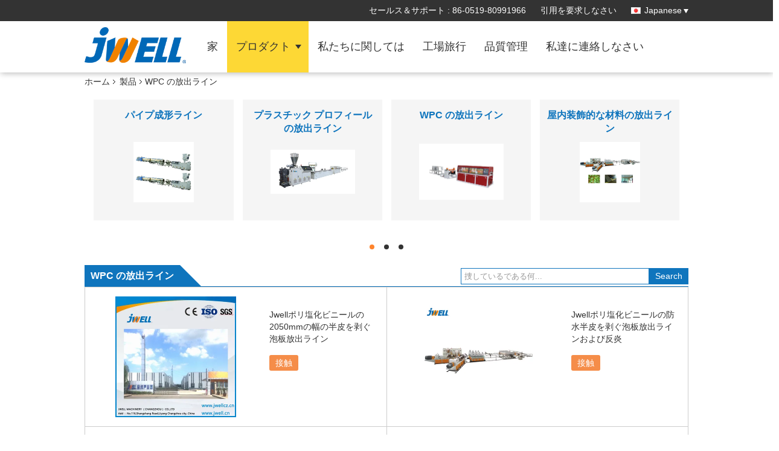

--- FILE ---
content_type: text/html
request_url: https://japanese.jwellextrusionmachinery.com/supplier-341984p7-wpc-extrusion-line
body_size: 17391
content:

<!DOCTYPE html>
<html>
<head>
	<meta charset="utf-8">
	<meta http-equiv="X-UA-Compatible" content="IE=edge">
	<meta name="viewport" content="width=device-width, initial-scale=1">
    <link rel="alternate" href="//m.japanese.jwellextrusionmachinery.com/supplier-341984p7-wpc-extrusion-line" media="only screen and (max-width: 640px)" />
<link hreflang="en" rel="alternate" href="http://www.jwellextrusionmachinery.com/supplier-341984p7-wpc-extrusion-line" />
<link hreflang="fr" rel="alternate" href="http://french.jwellextrusionmachinery.com/supplier-341984p7-wpc-extrusion-line" />
<link hreflang="de" rel="alternate" href="http://german.jwellextrusionmachinery.com/supplier-341984p7-wpc-extrusion-line" />
<link hreflang="it" rel="alternate" href="http://italian.jwellextrusionmachinery.com/supplier-341984p7-wpc-extrusion-line" />
<link hreflang="ru" rel="alternate" href="http://russian.jwellextrusionmachinery.com/supplier-341984p7-wpc-extrusion-line" />
<link hreflang="es" rel="alternate" href="http://spanish.jwellextrusionmachinery.com/supplier-341984p7-wpc-extrusion-line" />
<link hreflang="pt" rel="alternate" href="http://portuguese.jwellextrusionmachinery.com/supplier-341984p7-wpc-extrusion-line" />
<link hreflang="nl" rel="alternate" href="http://dutch.jwellextrusionmachinery.com/supplier-341984p7-wpc-extrusion-line" />
<link hreflang="el" rel="alternate" href="http://greek.jwellextrusionmachinery.com/supplier-341984p7-wpc-extrusion-line" />
<link hreflang="ko" rel="alternate" href="http://korean.jwellextrusionmachinery.com/supplier-341984p7-wpc-extrusion-line" />
<link hreflang="ar" rel="alternate" href="http://arabic.jwellextrusionmachinery.com/supplier-341984p7-wpc-extrusion-line" />
<link hreflang="hi" rel="alternate" href="http://hindi.jwellextrusionmachinery.com/supplier-341984p7-wpc-extrusion-line" />
<link hreflang="tr" rel="alternate" href="http://turkish.jwellextrusionmachinery.com/supplier-341984p7-wpc-extrusion-line" />
<link hreflang="id" rel="alternate" href="http://indonesian.jwellextrusionmachinery.com/supplier-341984p7-wpc-extrusion-line" />
<link hreflang="vi" rel="alternate" href="http://vietnamese.jwellextrusionmachinery.com/supplier-341984p7-wpc-extrusion-line" />
<link hreflang="th" rel="alternate" href="http://thai.jwellextrusionmachinery.com/supplier-341984p7-wpc-extrusion-line" />
<link hreflang="bn" rel="alternate" href="http://bengali.jwellextrusionmachinery.com/supplier-341984p7-wpc-extrusion-line" />
<link hreflang="fa" rel="alternate" href="http://persian.jwellextrusionmachinery.com/supplier-341984p7-wpc-extrusion-line" />
<link hreflang="pl" rel="alternate" href="http://polish.jwellextrusionmachinery.com/supplier-341984p7-wpc-extrusion-line" />
<script type="text/javascript">
/*<![CDATA[*/
var query_string = ["Products","Show",341984];
var customtplcolor = 99336;
/*]]>*/
</script>
<title>WPC の放出ライン 工場, 良質を買う WPC の放出ライン 製品 中国から</title>
    <meta name="keywords" content="中国 WPC の放出ライン, WPC の放出ライン 工場, 購入 WPC の放出ライン, 良い品質 WPC の放出ライン" />
    <meta name="description" content="低価格で購入 WPC の放出ライン から WPC の放出ライン 工場, 私達は良質を提供します WPC の放出ライン 中国から." />
			<link type='text/css' rel='stylesheet' href='/??/images/global.css,/photo/jwellextrusionmachinery/sitetpl/style/common.css?ver=1603166449' media='all'>
			  <script type='text/javascript' src='/??/js/jquery.js,/js/common_header.js'></script></head>
<body>
<script>
var originProductInfo = '';
var originProductInfo = {"showproduct":1,"pid":"12598505","name":"\u30c9\u30a2\u304a\u3088\u3073Windows\u30dd\u30ea\u5869\u5316\u30d3\u30cb\u30fc\u30eb\u306e\u306e\u305f\u3081\u306e\u30dd\u30ea\u5869\u5316\u30d3\u30cb\u30fc\u30ebWPC\u306e\u653e\u51fa\u30e9\u30a4\u30f3\u58c1\u30d1\u30cd\u30eb\u306e\u751f\u7523\u30e9\u30a4\u30f3","source_url":"\/sale-12598505-windows-wpc.html","picurl":"\/photo\/pd26534306-pvc_wpc_extrusion_line_for_door_and_windows_pvc_wall_panel_production_line.jpg","propertyDetail":[["\u6761\u4ef6","\u65b0\u3057\u3044"],["\u5fdc\u7528\u5206\u91ce","\u30d7\u30ed\u30d5\u30a1\u30a4\u30eb"],["\u51e6\u7406\u3055\u308c\u308b\u30d7\u30e9\u30b9\u30c1\u30c3\u30af","\u5869\u30d3"],["\u306d\u3058\u8a2d\u8a08","\u4e8c\u91cd\u306d\u3058"]],"company_name":null,"picurl_c":"\/photo\/pc26534306-pvc_wpc_extrusion_line_for_door_and_windows_pvc_wall_panel_production_line.jpg","price":"USD 50,000","username":"Quanquan Zhou","viewTime":"\u6700\u7d42\u30ed\u30b0\u30a4\u30f3 : 6 \u6642\u9593 42 \u5206\u524d \u524d","subject":"\u79c1\u304c\u8208\u5473\u3092\u6301\u3063\u3066\u304a\u30c9\u30a2\u304a\u3088\u3073Windows\u30dd\u30ea\u5869\u5316\u30d3\u30cb\u30fc\u30eb\u306e\u306e\u305f\u3081\u306e\u30dd\u30ea\u5869\u5316\u30d3\u30cb\u30fc\u30ebWPC\u306e\u653e\u51fa\u30e9\u30a4\u30f3\u58c1\u30d1\u30cd\u30eb\u306e\u751f\u7523\u30e9\u30a4\u30f3","countrycode":"GB"};
var save_url = "/contactsave.html";
var update_url = "/updateinquiry.html";
var productInfo = {};
var defaulProductInfo = {};
var myDate = new Date();
var curDate = myDate.getFullYear()+'-'+(parseInt(myDate.getMonth())+1)+'-'+myDate.getDate();
var message = '';
var default_pop = 1;
var leaveMessageDialog = document.getElementsByClassName('leave-message-dialog')[0]; // 获取弹层
var _$$ = function (dom) {
    return document.querySelectorAll(dom);
};
resInfo = originProductInfo;
defaulProductInfo.pid = resInfo['pid'];
defaulProductInfo.productName = resInfo['name'];
defaulProductInfo.productInfo = resInfo['propertyDetail'];
defaulProductInfo.productImg = resInfo['picurl_c'];
defaulProductInfo.subject = resInfo['subject'];
defaulProductInfo.productImgAlt = resInfo['name'];
var inquirypopup_tmp = 1;
var message = '親愛な、'+'\r\n'+"に興味があります"+' '+trim(resInfo['name'])+", タイプ、サイズ、MOQ、素材などの詳細を送っていただけませんか。"+'\r\n'+"ありがとう！"+'\r\n'+"お返事を待って。";
var message_1 = '親愛な、'+'\r\n'+"に興味があります"+' '+trim(resInfo['name'])+", タイプ、サイズ、MOQ、素材などの詳細を送っていただけませんか。"+'\r\n'+"ありがとう！"+'\r\n'+"お返事を待って。";
var message_2 = 'こんにちは、'+'\r\n'+"を探しています"+' '+trim(resInfo['name'])+", 価格、仕様、写真を送ってください。"+'\r\n'+"迅速な対応をお願いいたします。"+'\r\n'+"詳細については、お気軽にお問い合わせください。"+'\r\n'+"どうもありがとう。";
var message_3 = 'こんにちは、'+'\r\n'+trim(resInfo['name'])+' '+"私の期待に応えます。"+'\r\n'+"最安値とその他の製品情報を教えてください。"+'\r\n'+"私のメールで私に連絡してください。"+'\r\n'+"どうもありがとう。";

var message_4 = '親愛な、'+'\r\n'+"あなたのFOB価格はいくらですか"+' '+trim(resInfo['name'])+'?'+'\r\n'+"最も近いポート名はどれですか？"+'\r\n'+"できるだけ早く返信してください。詳細情報を共有することをお勧めします。"+'\r\n'+"よろしく！";
var message_5 = 'こんにちは、'+'\r\n'+"私はあなたにとても興味があります"+' '+trim(resInfo['name'])+'.'+'\r\n'+"商品詳細を送ってください。"+'\r\n'+"迅速な返信をお待ちしております。"+'\r\n'+"お気軽にメールでご連絡ください。"+'\r\n'+"よろしく！";

var message_6 = '親愛な、'+'\r\n'+"あなたの情報を教えてください"+' '+trim(resInfo['name'])+", タイプ、サイズ、素材、そしてもちろん最高の価格など。"+'\r\n'+"迅速な返信をお待ちしております。"+'\r\n'+"ありがとう!";
var message_7 = '親愛な、'+'\r\n'+"供給できますか"+' '+trim(resInfo['name'])+" わたしたちのため？"+'\r\n'+"まず、価格表といくつかの製品の詳細が必要です。"+'\r\n'+"早急にご返信をお待ちしております。"+'\r\n'+"どうもありがとうございました。";
var message_8 = 'こんにちは、'+'\r\n'+"を探しています"+' '+trim(resInfo['name'])+", より詳細な製品情報を教えてください。"+'\r\n'+"私はあなたの返事を楽しみにしています。"+'\r\n'+"ありがとう!";
var message_9 = 'こんにちは、'+'\r\n'+"きみの"+' '+trim(resInfo['name'])+" 私の要件を非常によく満たしています。"+'\r\n'+"価格、仕様を送ってください、同様のモデルでOKです。"+'\r\n'+"お気軽にご相談ください。"+'\r\n'+"ありがとう！";
var message_10 = '親愛な、'+'\r\n'+"の詳細と見積もりについてもっと知りたい"+' '+trim(resInfo['name'])+'.'+'\r\n'+"自由に連絡してください。"+'\r\n'+"よろしく！";

var r = getRandom(1,10);

defaulProductInfo.message = eval("message_"+r);

var mytAjax = {

    post: function(url, data, fn) {
        var xhr = new XMLHttpRequest();
        xhr.open("POST", url, true);
        xhr.setRequestHeader("Content-Type", "application/x-www-form-urlencoded;charset=UTF-8");
        xhr.setRequestHeader("X-Requested-With", "XMLHttpRequest");
        xhr.setRequestHeader('Content-Type','text/plain;charset=UTF-8');
        xhr.onreadystatechange = function() {
            if(xhr.readyState == 4 && (xhr.status == 200 || xhr.status == 304)) {
                fn.call(this, xhr.responseText);
            }
        };
        xhr.send(data);
    },

    postform: function(url, data, fn) {
        var xhr = new XMLHttpRequest();
        xhr.open("POST", url, true);
        xhr.setRequestHeader("X-Requested-With", "XMLHttpRequest");
        xhr.onreadystatechange = function() {
            if(xhr.readyState == 4 && (xhr.status == 200 || xhr.status == 304)) {
                fn.call(this, xhr.responseText);
            }
        };
        xhr.send(data);
    }
};
window.onload = function(){
    leaveMessageDialog = document.getElementsByClassName('leave-message-dialog')[0];
    if (window.localStorage.recordDialogStatus=='undefined' || (window.localStorage.recordDialogStatus!='undefined' && window.localStorage.recordDialogStatus != curDate)) {
        setTimeout(function(){
            if(parseInt(inquirypopup_tmp%10) == 1){
                creatDialog(defaulProductInfo, 1);
            }
        }, 6000);
    }
};
function trim(str)
{
    str = str.replace(/(^\s*)/g,"");
    return str.replace(/(\s*$)/g,"");
};
function getRandom(m,n){
    var num = Math.floor(Math.random()*(m - n) + n);
    return num;
};
function strBtn(param) {

    var starattextarea = document.getElementById("textareamessage").value.length;
    var email = document.getElementById("startEmail").value;

    var default_tip = document.querySelectorAll(".watermark_container").length;
    if (20 < starattextarea && starattextarea < 3000) {
        if(default_tip>0){
            document.getElementById("textareamessage1").parentNode.parentNode.nextElementSibling.style.display = "none";
        }else{
            document.getElementById("textareamessage1").parentNode.nextElementSibling.style.display = "none";
        }

    } else {
        if(default_tip>0){
            document.getElementById("textareamessage1").parentNode.parentNode.nextElementSibling.style.display = "block";
        }else{
            document.getElementById("textareamessage1").parentNode.nextElementSibling.style.display = "block";
        }

        return;
    }

    var re = /^([a-zA-Z0-9_-])+@([a-zA-Z0-9_-])+\.([a-zA-Z0-9_-])+/i;/*邮箱不区分大小写*/
    if (!re.test(email)) {
        document.getElementById("startEmail").nextElementSibling.style.display = "block";
        return;
    } else {
        document.getElementById("startEmail").nextElementSibling.style.display = "none";
    }

    var subject = document.getElementById("pop_subject").value;
    var pid = document.getElementById("pop_pid").value;
    var message = document.getElementById("textareamessage").value;
    var sender_email = document.getElementById("startEmail").value;
    var tel = '';
    if (document.getElementById("tel0") != undefined && document.getElementById("tel0") != '')
        tel = document.getElementById("tel0").value;
    var form_serialize = '&tel='+tel;

    form_serialize = form_serialize.replace(/\+/g, "%2B");
    mytAjax.post(save_url,"pid="+pid+"&subject="+subject+"&email="+sender_email+"&message="+(message)+form_serialize,function(res){
        var mes = JSON.parse(res);
        if(mes.status == 200){
            var iid = mes.iid;
            document.getElementById("pop_iid").value = iid;
            document.getElementById("pop_uuid").value = mes.uuid;

            if(typeof gtag_report_conversion === "function"){
                gtag_report_conversion();//执行统计js代码
            }
            if(typeof fbq === "function"){
                fbq('track','Purchase');//执行统计js代码
            }
        }
    });
    for (var index = 0; index < document.querySelectorAll(".dialog-content-pql").length; index++) {
        document.querySelectorAll(".dialog-content-pql")[index].style.display = "none";
    };
    $('#idphonepql').val(tel);
    document.getElementById("dialog-content-pql-id").style.display = "block";
    ;
};
function twoBtnOk(param) {

    var selectgender = document.getElementById("Mr").innerHTML;
    var iid = document.getElementById("pop_iid").value;
    var sendername = document.getElementById("idnamepql").value;
    var senderphone = document.getElementById("idphonepql").value;
    var sendercname = document.getElementById("idcompanypql").value;
    var uuid = document.getElementById("pop_uuid").value;
    var gender = 2;
    if(selectgender == 'Mr.') gender = 0;
    if(selectgender == 'Mrs.') gender = 1;
    var pid = document.getElementById("pop_pid").value;
    var form_serialize = '';

        form_serialize = form_serialize.replace(/\+/g, "%2B");

    mytAjax.post(update_url,"iid="+iid+"&gender="+gender+"&uuid="+uuid+"&name="+(sendername)+"&tel="+(senderphone)+"&company="+(sendercname)+form_serialize,function(res){});

    for (var index = 0; index < document.querySelectorAll(".dialog-content-pql").length; index++) {
        document.querySelectorAll(".dialog-content-pql")[index].style.display = "none";
    };
    document.getElementById("dialog-content-pql-ok").style.display = "block";

};
function toCheckMust(name) {
    $('#'+name+'error').hide();
}
function handClidk(param) {
    var starattextarea = document.getElementById("textareamessage1").value.length;
    var email = document.getElementById("startEmail1").value;
    var default_tip = document.querySelectorAll(".watermark_container").length;
    if (20 < starattextarea && starattextarea < 3000) {
        if(default_tip>0){
            document.getElementById("textareamessage1").parentNode.parentNode.nextElementSibling.style.display = "none";
        }else{
            document.getElementById("textareamessage1").parentNode.nextElementSibling.style.display = "none";
        }

    } else {
        if(default_tip>0){
            document.getElementById("textareamessage1").parentNode.parentNode.nextElementSibling.style.display = "block";
        }else{
            document.getElementById("textareamessage1").parentNode.nextElementSibling.style.display = "block";
        }

        return;
    }

    var re = /^([a-zA-Z0-9_-])+@([a-zA-Z0-9_-])+\.([a-zA-Z0-9_-])+/i;
    if (!re.test(email)) {
        document.getElementById("startEmail1").nextElementSibling.style.display = "block";
        return;
    } else {
        document.getElementById("startEmail1").nextElementSibling.style.display = "none";
    }

    var subject = document.getElementById("pop_subject").value;
    var pid = document.getElementById("pop_pid").value;
    var message = document.getElementById("textareamessage1").value;
    var sender_email = document.getElementById("startEmail1").value;
    var form_serialize = tel = '';
    if (document.getElementById("tel1") != undefined && document.getElementById("tel1") != '')
        tel = document.getElementById("tel1").value;
        mytAjax.post(save_url,"email="+sender_email+"&tel="+tel+"&pid="+pid+"&message="+message+"&subject="+subject+form_serialize,function(res){

        var mes = JSON.parse(res);
        if(mes.status == 200){
            var iid = mes.iid;
            document.getElementById("pop_iid").value = iid;
            document.getElementById("pop_uuid").value = mes.uuid;
            if(typeof gtag_report_conversion === "function"){
                gtag_report_conversion();//执行统计js代码
            }
        }

    });
    for (var index = 0; index < document.querySelectorAll(".dialog-content-pql").length; index++) {
        document.querySelectorAll(".dialog-content-pql")[index].style.display = "none";
    };
    $('#idphonepql').val(tel);
    document.getElementById("dialog-content-pql-id").style.display = "block";

};
window.addEventListener('load', function () {
    $('.checkbox-wrap label').each(function(){
        if($(this).find('input').prop('checked')){
            $(this).addClass('on')
        }else {
            $(this).removeClass('on')
        }
    })
    $(document).on('click', '.checkbox-wrap label' , function(ev){
        if (ev.target.tagName.toUpperCase() != 'INPUT') {
            $(this).toggleClass('on')
        }
    })
})
function handDialog(pdata) {
    data = JSON.parse(pdata);
    productInfo.productName = data.productName;
    productInfo.productInfo = data.productInfo;
    productInfo.productImg = data.productImg;
    productInfo.subject = data.subject;

    var message = '親愛な、'+'\r\n'+"に興味があります"+' '+trim(data.productName)+", タイプ、サイズ、数量、素材などの詳細を送っていただけませんか。"+'\r\n'+"ありがとう！"+'\r\n'+"お返事を待って。";

    var message = '親愛な、'+'\r\n'+"に興味があります"+' '+trim(data.productName)+", タイプ、サイズ、MOQ、素材などの詳細を送っていただけませんか。"+'\r\n'+"ありがとう！"+'\r\n'+"お返事を待って。";
    var message_1 = '親愛な、'+'\r\n'+"に興味があります"+' '+trim(data.productName)+", タイプ、サイズ、MOQ、素材などの詳細を送っていただけませんか。"+'\r\n'+"ありがとう！"+'\r\n'+"お返事を待って。";
    var message_2 = 'こんにちは、'+'\r\n'+"を探しています"+' '+trim(data.productName)+", 価格、仕様、写真を送ってください。"+'\r\n'+"迅速な対応をお願いいたします。"+'\r\n'+"詳細については、お気軽にお問い合わせください。"+'\r\n'+"どうもありがとう。";
    var message_3 = 'こんにちは、'+'\r\n'+trim(data.productName)+' '+"私の期待に応えます。"+'\r\n'+"最安値とその他の製品情報を教えてください。"+'\r\n'+"私のメールで私に連絡してください。"+'\r\n'+"どうもありがとう。";

    var message_4 = '親愛な、'+'\r\n'+"あなたのFOB価格はいくらですか"+' '+trim(data.productName)+'?'+'\r\n'+"最も近いポート名はどれですか？"+'\r\n'+"できるだけ早く返信してください。詳細情報を共有することをお勧めします。"+'\r\n'+"よろしく！";
    var message_5 = 'こんにちは、'+'\r\n'+"私はあなたにとても興味があります"+' '+trim(data.productName)+'.'+'\r\n'+"商品詳細を送ってください。"+'\r\n'+"迅速な返信をお待ちしております。"+'\r\n'+"お気軽にメールでご連絡ください。"+'\r\n'+"よろしく！";

    var message_6 = '親愛な、'+'\r\n'+"あなたの情報を教えてください"+' '+trim(data.productName)+", タイプ、サイズ、素材、そしてもちろん最高の価格など。"+'\r\n'+"迅速な返信をお待ちしております。"+'\r\n'+"ありがとう!";
    var message_7 = '親愛な、'+'\r\n'+"供給できますか"+' '+trim(data.productName)+" わたしたちのため？"+'\r\n'+"まず、価格表といくつかの製品の詳細が必要です。"+'\r\n'+"早急にご返信をお待ちしております。"+'\r\n'+"どうもありがとうございました。";
    var message_8 = 'こんにちは、'+'\r\n'+"を探しています"+' '+trim(data.productName)+", より詳細な製品情報を教えてください。"+'\r\n'+"私はあなたの返事を楽しみにしています。"+'\r\n'+"ありがとう!";
    var message_9 = 'こんにちは、'+'\r\n'+"きみの"+' '+trim(data.productName)+" 私の要件を非常によく満たしています。"+'\r\n'+"価格、仕様を送ってください、同様のモデルでOKです。"+'\r\n'+"お気軽にご相談ください。"+'\r\n'+"ありがとう！";
    var message_10 = '親愛な、'+'\r\n'+"の詳細と見積もりについてもっと知りたい"+' '+trim(data.productName)+'.'+'\r\n'+"自由に連絡してください。"+'\r\n'+"よろしく！";

    var r = getRandom(1,10);

    productInfo.message = eval("message_"+r);
    if(parseInt(inquirypopup_tmp/10) == 1){
        productInfo.message = "";
    }
    productInfo.pid = data.pid;
    creatDialog(productInfo, 2);
};

function closepql(param) {

    leaveMessageDialog.style.display = 'none';
};

function closepql2(param) {

    for (var index = 0; index < document.querySelectorAll(".dialog-content-pql").length; index++) {
        document.querySelectorAll(".dialog-content-pql")[index].style.display = "none";
    };
    document.getElementById("dialog-content-pql-ok").style.display = "block";
};

function initProduct(productInfo,type){

    productInfo.productName = unescape(productInfo.productName);
    productInfo.message = unescape(productInfo.message);

    leaveMessageDialog = document.getElementsByClassName('leave-message-dialog')[0];
    leaveMessageDialog.style.display = "block";
    if(type == 3){
        var popinquiryemail = document.getElementById("popinquiryemail").value;
        _$$("#startEmail1")[0].value = popinquiryemail;
    }else{
        _$$("#startEmail1")[0].value = "";
    }
    _$$("#startEmail")[0].value = "";
    _$$("#idnamepql")[0].value = "";
    _$$("#idphonepql")[0].value = "";
    _$$("#idcompanypql")[0].value = "";

    _$$("#pop_pid")[0].value = productInfo.pid;
    _$$("#pop_subject")[0].value = productInfo.subject;
    
    if(parseInt(inquirypopup_tmp/10) == 1){
        productInfo.message = "";
    }

    _$$("#textareamessage1")[0].value = productInfo.message;
    _$$("#textareamessage")[0].value = productInfo.message;

    _$$("#dialog-content-pql-id .titlep")[0].innerHTML = productInfo.productName;
    _$$("#dialog-content-pql-id img")[0].setAttribute("src", productInfo.productImg);
    _$$("#dialog-content-pql-id img")[0].setAttribute("alt", productInfo.productImgAlt);

    _$$("#dialog-content-pql-id-hand img")[0].setAttribute("src", productInfo.productImg);
    _$$("#dialog-content-pql-id-hand img")[0].setAttribute("alt", productInfo.productImgAlt);
    _$$("#dialog-content-pql-id-hand .titlep")[0].innerHTML = productInfo.productName;

    if (productInfo.productInfo.length > 0) {
        var ul2, ul;
        ul = document.createElement("ul");
        for (var index = 0; index < productInfo.productInfo.length; index++) {
            var el = productInfo.productInfo[index];
            var li = document.createElement("li");
            var span1 = document.createElement("span");
            span1.innerHTML = el[0] + ":";
            var span2 = document.createElement("span");
            span2.innerHTML = el[1];
            li.appendChild(span1);
            li.appendChild(span2);
            ul.appendChild(li);

        }
        ul2 = ul.cloneNode(true);
        if (type === 1) {
            _$$("#dialog-content-pql-id .left")[0].replaceChild(ul, _$$("#dialog-content-pql-id .left ul")[0]);
        } else {
            _$$("#dialog-content-pql-id-hand .left")[0].replaceChild(ul2, _$$("#dialog-content-pql-id-hand .left ul")[0]);
            _$$("#dialog-content-pql-id .left")[0].replaceChild(ul, _$$("#dialog-content-pql-id .left ul")[0]);
        }
    };
    for (var index = 0; index < _$$("#dialog-content-pql-id .right ul li").length; index++) {
        _$$("#dialog-content-pql-id .right ul li")[index].addEventListener("click", function (params) {
            _$$("#dialog-content-pql-id .right #Mr")[0].innerHTML = this.innerHTML
        }, false)

    };

};
function closeInquiryCreateDialog() {
    document.getElementById("xuanpan_dialog_box_pql").style.display = "none";
};
function showInquiryCreateDialog() {
    document.getElementById("xuanpan_dialog_box_pql").style.display = "block";
};
function submitPopInquiry(){
    var message = document.getElementById("inquiry_message").value;
    var email = document.getElementById("inquiry_email").value;
    var subject = defaulProductInfo.subject;
    var pid = defaulProductInfo.pid;
    if (email === undefined) {
        showInquiryCreateDialog();
        document.getElementById("inquiry_email").style.border = "1px solid red";
        return false;
    };
    if (message === undefined) {
        showInquiryCreateDialog();
        document.getElementById("inquiry_message").style.border = "1px solid red";
        return false;
    };
    if (email.search(/^\w+((-\w+)|(\.\w+))*\@[A-Za-z0-9]+((\.|-)[A-Za-z0-9]+)*\.[A-Za-z0-9]+$/) == -1) {
        document.getElementById("inquiry_email").style.border= "1px solid red";
        showInquiryCreateDialog();
        return false;
    } else {
        document.getElementById("inquiry_email").style.border= "";
    };
    if (message.length < 20 || message.length >3000) {
        showInquiryCreateDialog();
        document.getElementById("inquiry_message").style.border = "1px solid red";
        return false;
    } else {
        document.getElementById("inquiry_message").style.border = "";
    };
    var tel = '';
    if (document.getElementById("tel") != undefined && document.getElementById("tel") != '')
        tel = document.getElementById("tel").value;

    mytAjax.post(save_url,"pid="+pid+"&subject="+subject+"&email="+email+"&message="+(message)+'&tel='+tel,function(res){
        var mes = JSON.parse(res);
        if(mes.status == 200){
            var iid = mes.iid;
            document.getElementById("pop_iid").value = iid;
            document.getElementById("pop_uuid").value = mes.uuid;

        }
    });
    initProduct(defaulProductInfo);
    for (var index = 0; index < document.querySelectorAll(".dialog-content-pql").length; index++) {
        document.querySelectorAll(".dialog-content-pql")[index].style.display = "none";
    };
    $('#idphonepql').val(tel);
    document.getElementById("dialog-content-pql-id").style.display = "block";

};

//带附件上传
function submitPopInquiryfile(email_id,message_id,check_sort,name_id,phone_id,company_id,attachments){

    if(typeof(check_sort) == 'undefined'){
        check_sort = 0;
    }
    var message = document.getElementById(message_id).value;
    var email = document.getElementById(email_id).value;
    var attachments = document.getElementById(attachments).value;
    if(typeof(name_id) !== 'undefined' && name_id != ""){
        var name  = document.getElementById(name_id).value;
    }
    if(typeof(phone_id) !== 'undefined' && phone_id != ""){
        var phone = document.getElementById(phone_id).value;
    }
    if(typeof(company_id) !== 'undefined' && company_id != ""){
        var company = document.getElementById(company_id).value;
    }
    var subject = defaulProductInfo.subject;
    var pid = defaulProductInfo.pid;

    if(check_sort == 0){
        if (email === undefined) {
            showInquiryCreateDialog();
            document.getElementById(email_id).style.border = "1px solid red";
            return false;
        };
        if (message === undefined) {
            showInquiryCreateDialog();
            document.getElementById(message_id).style.border = "1px solid red";
            return false;
        };

        if (email.search(/^\w+((-\w+)|(\.\w+))*\@[A-Za-z0-9]+((\.|-)[A-Za-z0-9]+)*\.[A-Za-z0-9]+$/) == -1) {
            document.getElementById(email_id).style.border= "1px solid red";
            showInquiryCreateDialog();
            return false;
        } else {
            document.getElementById(email_id).style.border= "";
        };
        if (message.length < 20 || message.length >3000) {
            showInquiryCreateDialog();
            document.getElementById(message_id).style.border = "1px solid red";
            return false;
        } else {
            document.getElementById(message_id).style.border = "";
        };
    }else{

        if (message === undefined) {
            showInquiryCreateDialog();
            document.getElementById(message_id).style.border = "1px solid red";
            return false;
        };

        if (email === undefined) {
            showInquiryCreateDialog();
            document.getElementById(email_id).style.border = "1px solid red";
            return false;
        };

        if (message.length < 20 || message.length >3000) {
            showInquiryCreateDialog();
            document.getElementById(message_id).style.border = "1px solid red";
            return false;
        } else {
            document.getElementById(message_id).style.border = "";
        };

        if (email.search(/^\w+((-\w+)|(\.\w+))*\@[A-Za-z0-9]+((\.|-)[A-Za-z0-9]+)*\.[A-Za-z0-9]+$/) == -1) {
            document.getElementById(email_id).style.border= "1px solid red";
            showInquiryCreateDialog();
            return false;
        } else {
            document.getElementById(email_id).style.border= "";
        };

    };

    mytAjax.post(save_url,"pid="+pid+"&subject="+subject+"&email="+email+"&message="+message+"&company="+company+"&attachments="+attachments,function(res){
        var mes = JSON.parse(res);
        if(mes.status == 200){
            var iid = mes.iid;
            document.getElementById("pop_iid").value = iid;
            document.getElementById("pop_uuid").value = mes.uuid;

            if(typeof gtag_report_conversion === "function"){
                gtag_report_conversion();//执行统计js代码
            }
            if(typeof fbq === "function"){
                fbq('track','Purchase');//执行统计js代码
            }
        }
    });
    initProduct(defaulProductInfo);

    if(name !== undefined && name != ""){
        _$$("#idnamepql")[0].value = name;
    }

    if(phone !== undefined && phone != ""){
        _$$("#idphonepql")[0].value = phone;
    }

    if(company !== undefined && company != ""){
        _$$("#idcompanypql")[0].value = company;
    }

    for (var index = 0; index < document.querySelectorAll(".dialog-content-pql").length; index++) {
        document.querySelectorAll(".dialog-content-pql")[index].style.display = "none";
    };
    document.getElementById("dialog-content-pql-id").style.display = "block";

};
function submitPopInquiryByParam(email_id,message_id,check_sort,name_id,phone_id,company_id){

    if(typeof(check_sort) == 'undefined'){
        check_sort = 0;
    }

    var senderphone = '';
    var message = document.getElementById(message_id).value;
    var email = document.getElementById(email_id).value;
    if(typeof(name_id) !== 'undefined' && name_id != ""){
        var name  = document.getElementById(name_id).value;
    }
    if(typeof(phone_id) !== 'undefined' && phone_id != ""){
        var phone = document.getElementById(phone_id).value;
        senderphone = phone;
    }
    if(typeof(company_id) !== 'undefined' && company_id != ""){
        var company = document.getElementById(company_id).value;
    }
    var subject = defaulProductInfo.subject;
    var pid = defaulProductInfo.pid;

    if(check_sort == 0){
        if (email === undefined) {
            showInquiryCreateDialog();
            document.getElementById(email_id).style.border = "1px solid red";
            return false;
        };
        if (message === undefined) {
            showInquiryCreateDialog();
            document.getElementById(message_id).style.border = "1px solid red";
            return false;
        };

        if (email.search(/^\w+((-\w+)|(\.\w+))*\@[A-Za-z0-9]+((\.|-)[A-Za-z0-9]+)*\.[A-Za-z0-9]+$/) == -1) {
            document.getElementById(email_id).style.border= "1px solid red";
            showInquiryCreateDialog();
            return false;
        } else {
            document.getElementById(email_id).style.border= "";
        };
        if (message.length < 20 || message.length >3000) {
            showInquiryCreateDialog();
            document.getElementById(message_id).style.border = "1px solid red";
            return false;
        } else {
            document.getElementById(message_id).style.border = "";
        };
    }else{

        if (message === undefined) {
            showInquiryCreateDialog();
            document.getElementById(message_id).style.border = "1px solid red";
            return false;
        };

        if (email === undefined) {
            showInquiryCreateDialog();
            document.getElementById(email_id).style.border = "1px solid red";
            return false;
        };

        if (message.length < 20 || message.length >3000) {
            showInquiryCreateDialog();
            document.getElementById(message_id).style.border = "1px solid red";
            return false;
        } else {
            document.getElementById(message_id).style.border = "";
        };

        if (email.search(/^\w+((-\w+)|(\.\w+))*\@[A-Za-z0-9]+((\.|-)[A-Za-z0-9]+)*\.[A-Za-z0-9]+$/) == -1) {
            document.getElementById(email_id).style.border= "1px solid red";
            showInquiryCreateDialog();
            return false;
        } else {
            document.getElementById(email_id).style.border= "";
        };

    };

    var productsku = "";
    if($("#product_sku").length > 0){
        productsku = $("#product_sku").html();
    }

    mytAjax.post(save_url,"tel="+senderphone+"&pid="+pid+"&subject="+subject+"&email="+email+"&message="+message+"&messagesku="+encodeURI(productsku),function(res){
        var mes = JSON.parse(res);
        if(mes.status == 200){
            var iid = mes.iid;
            document.getElementById("pop_iid").value = iid;
            document.getElementById("pop_uuid").value = mes.uuid;

            if(typeof gtag_report_conversion === "function"){
                gtag_report_conversion();//执行统计js代码
            }
            if(typeof fbq === "function"){
                fbq('track','Purchase');//执行统计js代码
            }
        }
    });
    initProduct(defaulProductInfo);

    if(name !== undefined && name != ""){
        _$$("#idnamepql")[0].value = name;
    }

    if(phone !== undefined && phone != ""){
        _$$("#idphonepql")[0].value = phone;
    }

    if(company !== undefined && company != ""){
        _$$("#idcompanypql")[0].value = company;
    }

    for (var index = 0; index < document.querySelectorAll(".dialog-content-pql").length; index++) {
        document.querySelectorAll(".dialog-content-pql")[index].style.display = "none";

    };
    document.getElementById("dialog-content-pql-id").style.display = "block";

};
function creatDialog(productInfo, type) {

    if(type == 1){
        if(default_pop != 1){
            return false;
        }
        window.localStorage.recordDialogStatus = curDate;
    }else{
        default_pop = 0;
    }
    initProduct(productInfo, type);
    if (type === 1) {
        // 自动弹出
        for (var index = 0; index < document.querySelectorAll(".dialog-content-pql").length; index++) {

            document.querySelectorAll(".dialog-content-pql")[index].style.display = "none";
        };
        document.getElementById("dialog-content-pql").style.display = "block";
    } else {
        // 手动弹出
        for (var index = 0; index < document.querySelectorAll(".dialog-content-pql").length; index++) {
            document.querySelectorAll(".dialog-content-pql")[index].style.display = "none";
        };
        document.getElementById("dialog-content-pql-id-hand").style.display = "block";
    }
}

//带邮箱信息打开询盘框 emailtype=1表示带入邮箱
function openDialog(emailtype){
    var type = 2;//不带入邮箱，手动弹出
    if(emailtype == 1){
        var popinquiryemail = document.getElementById("popinquiryemail").value;
        var re = /^([a-zA-Z0-9_-])+@([a-zA-Z0-9_-])+\.([a-zA-Z0-9_-])+/i;
        if (!re.test(popinquiryemail)) {
            //前端提示样式;
            showInquiryCreateDialog();
            document.getElementById("popinquiryemail").style.border = "1px solid red";
            return false;
        } else {
            //前端提示样式;
        }
        var type = 3;
    }
    creatDialog(defaulProductInfo,type);
}

//上传附件
function inquiryUploadFile(){
    var fileObj = document.querySelector("#fileId").files[0];
    //构建表单数据
    var formData = new FormData();
    var filesize = fileObj.size;
    if(filesize > 10485760 || filesize == 0) {
        document.getElementById("filetips").style.display = "block";
        return false;
    }else {
        document.getElementById("filetips").style.display = "none";
    }
    formData.append('popinquiryfile', fileObj);
    document.getElementById("quotefileform").reset();
    var save_url = "/inquiryuploadfile.html";
    mytAjax.postform(save_url,formData,function(res){
        var mes = JSON.parse(res);
        if(mes.status == 200){
            document.getElementById("uploader-file-info").innerHTML = document.getElementById("uploader-file-info").innerHTML + "<span class=op>"+mes.attfile.name+"<a class=delatt id=att"+mes.attfile.id+" onclick=delatt("+mes.attfile.id+");>Delete</a></span>";
            var nowattachs = document.getElementById("attachments").value;
            if( nowattachs !== ""){
                var attachs = JSON.parse(nowattachs);
                attachs[mes.attfile.id] = mes.attfile;
            }else{
                var attachs = {};
                attachs[mes.attfile.id] = mes.attfile;
            }
            document.getElementById("attachments").value = JSON.stringify(attachs);
        }
    });
}
//附件删除
function delatt(attid)
{
    var nowattachs = document.getElementById("attachments").value;
    if( nowattachs !== ""){
        var attachs = JSON.parse(nowattachs);
        if(attachs[attid] == ""){
            return false;
        }
        var formData = new FormData();
        var delfile = attachs[attid]['filename'];
        var save_url = "/inquirydelfile.html";
        if(delfile != "") {
            formData.append('delfile', delfile);
            mytAjax.postform(save_url, formData, function (res) {
                if(res !== "") {
                    var mes = JSON.parse(res);
                    if (mes.status == 200) {
                        delete attachs[attid];
                        document.getElementById("attachments").value = JSON.stringify(attachs);
                        var s = document.getElementById("att"+attid);
                        s.parentNode.remove();
                    }
                }
            });
        }
    }else{
        return false;
    }
}

</script>
<div class="leave-message-dialog" style="display: none">
<style>
    .leave-message-dialog .close:before, .leave-message-dialog .close:after{
        content:initial;
    }
</style>
<div class="dialog-content-pql" id="dialog-content-pql" style="display: none">
    <span class="close" onclick="closepql()"><svg t="1648434466530" class="icon" viewBox="0 0 1024 1024" version="1.1" xmlns="http://www.w3.org/2000/svg" p-id="2198" width="16" height="16"><path d="M576 512l277.333333 277.333333-64 64-277.333333-277.333333L234.666667 853.333333 170.666667 789.333333l277.333333-277.333333L170.666667 234.666667 234.666667 170.666667l277.333333 277.333333L789.333333 170.666667 853.333333 234.666667 576 512z" fill="#444444" p-id="2199"></path></svg></span>
    <div class="title">
        <p class="firstp-pql">メッセージ</p>
        <p class="lastp-pql">折り返しご連絡いたします！</p>
    </div>
    <div class="form">
        <div class="textarea">
            <textarea style='font-family: robot;'  name="" id="textareamessage" cols="30" rows="10" style="margin-bottom:14px;width:100%"
                placeholder=""></textarea>
        </div>
        <p class="error-pql"> <span class="icon-pql"><img src="/images/error.png" alt="Jwell Machinery (Changzhou) Co.,ltd."></span> メッセージは20〜3,000文字にする必要があります。</p>
        <input id="startEmail" type="text" placeholder="あなたの電子メールに入って下さい" onkeydown="if(event.keyCode === 13){ strBtn();}">
        <p class="error-pql"><span class="icon-pql"><img src="/images/error.png" alt="Jwell Machinery (Changzhou) Co.,ltd."></span> メールを確認してください！ </p>
                <div class="operations">
            <div class='btn' id="submitStart" type="submit" onclick="strBtn()">送信</div>
        </div>
            </div>
</div>
<div class="dialog-content-pql dialog-content-pql-id" id="dialog-content-pql-id" style="display:none">
        <span class="close" onclick="closepql2()"><svg t="1648434466530" class="icon" viewBox="0 0 1024 1024" version="1.1" xmlns="http://www.w3.org/2000/svg" p-id="2198" width="16" height="16"><path d="M576 512l277.333333 277.333333-64 64-277.333333-277.333333L234.666667 853.333333 170.666667 789.333333l277.333333-277.333333L170.666667 234.666667 234.666667 170.666667l277.333333 277.333333L789.333333 170.666667 853.333333 234.666667 576 512z" fill="#444444" p-id="2199"></path></svg></span>
    <div class="left">
        <div class="img"><img></div>
        <p class="titlep"></p>
        <ul> </ul>
    </div>
    <div class="right">
                <p class="title">より多くの情報はより良いコミュニケーションを促進します。</p>
                <div style="position: relative;">
            <div class="mr"> <span id="Mr">氏</span>
                <ul>
                    <li>氏</li>
                    <li>ミセス</li>
                </ul>
            </div>
            <input style="text-indent: 80px;" type="text" id="idnamepql" placeholder="名前を入力してください">
        </div>
        <input type="text"  id="idphonepql"  placeholder="電話番号">
        <input type="text" id="idcompanypql"  placeholder="会社" onkeydown="if(event.keyCode === 13){ twoBtnOk();}">
                <div class="btn form_new" id="twoBtnOk" onclick="twoBtnOk()">OK</div>
    </div>
</div>

<div class="dialog-content-pql dialog-content-pql-ok" id="dialog-content-pql-ok" style="display:none">
        <span class="close" onclick="closepql()"><svg t="1648434466530" class="icon" viewBox="0 0 1024 1024" version="1.1" xmlns="http://www.w3.org/2000/svg" p-id="2198" width="16" height="16"><path d="M576 512l277.333333 277.333333-64 64-277.333333-277.333333L234.666667 853.333333 170.666667 789.333333l277.333333-277.333333L170.666667 234.666667 234.666667 170.666667l277.333333 277.333333L789.333333 170.666667 853.333333 234.666667 576 512z" fill="#444444" p-id="2199"></path></svg></span>
    <div class="duihaook"></div>
        <p class="title">正常に送信されました！</p>
        <p class="p1" style="text-align: center; font-size: 18px; margin-top: 14px;">折り返しご連絡いたします！</p>
    <div class="btn" onclick="closepql()" id="endOk" style="margin: 0 auto;margin-top: 50px;">OK</div>
</div>
<div class="dialog-content-pql dialog-content-pql-id dialog-content-pql-id-hand" id="dialog-content-pql-id-hand"
    style="display:none">
     <input type="hidden" name="pop_pid" id="pop_pid" value="0">
     <input type="hidden" name="pop_subject" id="pop_subject" value="">
     <input type="hidden" name="pop_iid" id="pop_iid" value="0">
     <input type="hidden" name="pop_uuid" id="pop_uuid" value="0">
        <span class="close" onclick="closepql()"><svg t="1648434466530" class="icon" viewBox="0 0 1024 1024" version="1.1" xmlns="http://www.w3.org/2000/svg" p-id="2198" width="16" height="16"><path d="M576 512l277.333333 277.333333-64 64-277.333333-277.333333L234.666667 853.333333 170.666667 789.333333l277.333333-277.333333L170.666667 234.666667 234.666667 170.666667l277.333333 277.333333L789.333333 170.666667 853.333333 234.666667 576 512z" fill="#444444" p-id="2199"></path></svg></span>
    <div class="left">
        <div class="img"><img></div>
        <p class="titlep"></p>
        <ul> </ul>
    </div>
    <div class="right" style="float:right">
                <div class="title">
            <p class="firstp-pql">メッセージ</p>
            <p class="lastp-pql">折り返しご連絡いたします！</p>
        </div>
                <div class="form">
            <div class="textarea">
                <textarea style='font-family: robot;' name="message" id="textareamessage1" cols="30" rows="10"
                    placeholder=""></textarea>
            </div>
            <p class="error-pql"> <span class="icon-pql"><img src="/images/error.png" alt="Jwell Machinery (Changzhou) Co.,ltd."></span> メッセージは20〜3,000文字にする必要があります。</p>
            <input id="startEmail1" name="email" data-type="1" type="text" placeholder="あなたの電子メールに入って下さい" onkeydown="if(event.keyCode === 13){ handClidk();}">
            <p class="error-pql"><span class="icon-pql"><img src="/images/error.png" alt="Jwell Machinery (Changzhou) Co.,ltd."></span> メールを確認してください！</p>
                            <input style="display:none" id="tel1" name="tel" type="text" oninput="value=value.replace(/[^0-9_+-]/g,'');" placeholder="電話番号">
                        <div class="operations">
                <div class='btn' id="submitStart1" type="submit" onclick="handClidk()">送信</div>
            </div>
        </div>
    </div>
</div>
</div>
<div id="xuanpan_dialog_box_pql" class="xuanpan_dialog_box_pql"
    style="display:none;background:rgba(0,0,0,.6);width:100%;height:100%;position: fixed;top:0;left:0;z-index: 999999;">
    <div class="box_pql"
      style="width:526px;height:206px;background:rgba(255,255,255,1);opacity:1;border-radius:4px;position: absolute;left: 50%;top: 50%;transform: translate(-50%,-50%);">
      <div onclick="closeInquiryCreateDialog()" class="close close_create_dialog"
        style="cursor: pointer;height:42px;width:40px;float:right;padding-top: 16px;"><span
          style="display: inline-block;width: 25px;height: 2px;background: rgb(114, 114, 114);transform: rotate(45deg); "><span
            style="display: block;width: 25px;height: 2px;background: rgb(114, 114, 114);transform: rotate(-90deg); "></span></span>
      </div>
      <div
        style="height: 72px; overflow: hidden; text-overflow: ellipsis; display:-webkit-box;-ebkit-line-clamp: 3;-ebkit-box-orient: vertical; margin-top: 58px; padding: 0 84px; font-size: 18px; color: rgba(51, 51, 51, 1); text-align: center; ">
        正しいメールと詳細な要件を残してください。</div>
      <div onclick="closeInquiryCreateDialog()" class="close_create_dialog"
        style="width: 139px; height: 36px; background: rgba(253, 119, 34, 1); border-radius: 4px; margin: 16px auto; color: rgba(255, 255, 255, 1); font-size: 18px; line-height: 36px; text-align: center;">
        OK</div>
    </div>
</div><a title='チャット' href="/webim/webim_tab.html" class="footer_webim_a" rel="nofollow" onclick= 'setwebimCookie(0,0,0);' target="_blank">
    <div class="footer_webim" style="display:none">
        <div class="chat-button-content">
            <i class="chat-button"></i>
        </div>
    </div>
</a><style>
.f_header_main_raq .select_language dt div:hover,
.f_header_main_raq .select_language dt div:hover
 {
    color: #ce7500;;
    text-decoration: underline;
}
.f_header_main_raq .select_language dt div{
    color: #333;
}
</style>
<div class="f_header_main_raq">
        <div class="head_top">
        <div class="head_top_inner">
                        <span class="tel_num">セールス＆サポート : <font id="hourZone"></font> </span>
                        <a class="raq" target="_blank" title="Jwell Machinery (Changzhou) Co.,ltd." href="/contactnow.html">引用を要求しなさい</a>                                        <div class="select_language_wrap" id="selectlang">
                                        <a id="tranimg" href="javascript:void(0)"   class="ope japanese">Japanese<span class="w_arrow"></span>
                    </a>
                    <dl class="select_language">
                                                    <dt class="english">
                                    
                                                    <a rel="nofollow" title="中国 良い品質 パイプ成形ライン  on 売上高" href="https://www.jwellextrusionmachinery.com/">English</a>                                                    </dt>
                                                    <dt class="french">
                                    
                                                    <a rel="nofollow" title="中国 良い品質 パイプ成形ライン  on 売上高" href="https://french.jwellextrusionmachinery.com/">French</a>                                                    </dt>
                                                    <dt class="german">
                                    
                                                    <a rel="nofollow" title="中国 良い品質 パイプ成形ライン  on 売上高" href="https://german.jwellextrusionmachinery.com/">German</a>                                                    </dt>
                                                    <dt class="italian">
                                    
                                                    <a rel="nofollow" title="中国 良い品質 パイプ成形ライン  on 売上高" href="https://italian.jwellextrusionmachinery.com/">Italian</a>                                                    </dt>
                                                    <dt class="russian">
                                    
                                                    <a rel="nofollow" title="中国 良い品質 パイプ成形ライン  on 売上高" href="https://russian.jwellextrusionmachinery.com/">Russian</a>                                                    </dt>
                                                    <dt class="spanish">
                                    
                                                    <a rel="nofollow" title="中国 良い品質 パイプ成形ライン  on 売上高" href="https://spanish.jwellextrusionmachinery.com/">Spanish</a>                                                    </dt>
                                                    <dt class="portuguese">
                                    
                                                    <a rel="nofollow" title="中国 良い品質 パイプ成形ライン  on 売上高" href="https://portuguese.jwellextrusionmachinery.com/">Portuguese</a>                                                    </dt>
                                                    <dt class="dutch">
                                    
                                                    <a rel="nofollow" title="中国 良い品質 パイプ成形ライン  on 売上高" href="https://dutch.jwellextrusionmachinery.com/">Dutch</a>                                                    </dt>
                                                    <dt class="greek">
                                    
                                                    <a rel="nofollow" title="中国 良い品質 パイプ成形ライン  on 売上高" href="https://greek.jwellextrusionmachinery.com/">Greek</a>                                                    </dt>
                                                    <dt class="japanese">
                                    
                                                    <a rel="nofollow" title="中国 良い品質 パイプ成形ライン  on 売上高" href="https://japanese.jwellextrusionmachinery.com/">Japanese</a>                                                    </dt>
                                                    <dt class="korean">
                                    
                                                    <a rel="nofollow" title="中国 良い品質 パイプ成形ライン  on 売上高" href="https://korean.jwellextrusionmachinery.com/">Korean</a>                                                    </dt>
                                                    <dt class="arabic">
                                    
                                                    <a rel="nofollow" title="中国 良い品質 パイプ成形ライン  on 売上高" href="https://arabic.jwellextrusionmachinery.com/">Arabic</a>                                                    </dt>
                                                    <dt class="hindi">
                                    
                                                    <a rel="nofollow" title="中国 良い品質 パイプ成形ライン  on 売上高" href="https://hindi.jwellextrusionmachinery.com/">Hindi</a>                                                    </dt>
                                                    <dt class="turkish">
                                    
                                                    <a rel="nofollow" title="中国 良い品質 パイプ成形ライン  on 売上高" href="https://turkish.jwellextrusionmachinery.com/">Turkish</a>                                                    </dt>
                                                    <dt class="indonesian">
                                    
                                                    <a rel="nofollow" title="中国 良い品質 パイプ成形ライン  on 売上高" href="https://indonesian.jwellextrusionmachinery.com/">Indonesian</a>                                                    </dt>
                                                    <dt class="vietnamese">
                                    
                                                    <a rel="nofollow" title="中国 良い品質 パイプ成形ライン  on 売上高" href="https://vietnamese.jwellextrusionmachinery.com/">Vietnamese</a>                                                    </dt>
                                                    <dt class="thai">
                                    
                                                    <a rel="nofollow" title="中国 良い品質 パイプ成形ライン  on 売上高" href="https://thai.jwellextrusionmachinery.com/">Thai</a>                                                    </dt>
                                                    <dt class="bengali">
                                    
                                                    <a rel="nofollow" title="中国 良い品質 パイプ成形ライン  on 売上高" href="https://bengali.jwellextrusionmachinery.com/">Bengali</a>                                                    </dt>
                                                    <dt class="persian">
                                    
                                                    <a rel="nofollow" title="中国 良い品質 パイプ成形ライン  on 売上高" href="https://persian.jwellextrusionmachinery.com/">Persian</a>                                                    </dt>
                                                    <dt class="polish">
                                    
                                                    <a rel="nofollow" title="中国 良い品質 パイプ成形ライン  on 売上高" href="https://polish.jwellextrusionmachinery.com/">Polish</a>                                                    </dt>
                                            </dl>
                </div>
                    </div>
    </div>
    <div class="head_bottom" id="head_menu">
        <a title="Jwell Machinery (Changzhou) Co.,ltd." href="//japanese.jwellextrusionmachinery.com"><img class="logo_wrap" onerror="$(this).parent().hide();" src="/logo.gif" alt="Jwell Machinery (Changzhou) Co.,ltd." /></a>        <ul>
                                                                <li id="headHome" class="cur">
                        <a class="nav_a" target="_self" title="Jwell Machinery (Changzhou) Co.,ltd." href="/">家</a>                    </li>
                                                                                <li id="productLi" >
                        <a class="nav_a" target="_self" title="Jwell Machinery (Changzhou) Co.,ltd." href="/products.html">プロダクト</a>                        <div class="products">
                                                            <a title="パイプ成形ライン" href="/supplier-329083-pipe-extrusion-line">パイプ成形ライン</a>                                                            <a title="プラスチック プロフィールの放出ライン" href="/supplier-329085-plastic-profile-extrusion-line">プラスチック プロフィールの放出ライン</a>                                                            <a title="WPC の放出ライン" href="/supplier-341984-wpc-extrusion-line">WPC の放出ライン</a>                                                            <a title="屋内装飾的な材料の放出ライン" href="/supplier-336230-indoor-decorative-materials-extrusion-line">屋内装飾的な材料の放出ライン</a>                                                            <a title="シート成形ライン" href="/supplier-329084-sheet-extrusion-line">シート成形ライン</a>                                                            <a title="単一ねじ押出機" href="/supplier-329082-single-screw-extruder">単一ねじ押出機</a>                                                            <a title="押出機のねじおよびバレル" href="/supplier-329086-extruder-screws-and-barrels">押出機のねじおよびバレル</a>                                                            <a title="ブロー成形機" href="/supplier-331620-blow-molding-machine">ブロー成形機</a>                                                            <a title="対ねじペレタイザー" href="/supplier-342266-twin-screw-pelletizer">対ねじペレタイザー</a>                                                            <a title="プラスチック破砕機" href="/supplier-342263-plastic-crusher-machine">プラスチック破砕機</a>                                                            <a title="meltblownの生地機械" href="/supplier-407080-meltblown-fabric-machine">meltblownの生地機械</a>                                                    </div>
                    </li>
                                                                                <li id="headAboutUs" >
                        <a class="nav_a" target="_self" title="Jwell Machinery (Changzhou) Co.,ltd." href="/aboutus.html">私たちに関しては</a>                    </li>
                                                                                <li id="headFactorytour" >
                        <a class="nav_a" target="_self" title="Jwell Machinery (Changzhou) Co.,ltd." href="/factory.html">工場旅行</a>                    </li>
                                                                                <li id="headQualityControl" >
                        <a class="nav_a" target="_self" title="Jwell Machinery (Changzhou) Co.,ltd." href="/quality.html">品質管理</a>                    </li>
                                                                                <li id="headContactUs" >
                        <a class="nav_a" target="_self" title="Jwell Machinery (Changzhou) Co.,ltd." href="/contactus.html">私達に連絡しなさい</a>                    </li>
                                                                </ul>
    </div>
    <div class="clearfix"></div>
</div>
    <script>
        var show_f_header_main_dealZoneHour = true;
    </script>

<script>
    if (window.addEventListener) {
        window.addEventListener("load", function() {
            f_headmenucur();
            if (document.getElementById("tranimg")) {
                $(document).click(function(event) {
                    if (event.currentTarget.activeElement.id != 'tranimg') {
                        $('.select_language').hide();
                    }
                });
            }
            $("#productLi").mouseover(function() {
                $(this).children(".products").show();
            })
            $("#productLi").mouseout(function() {
                $(this).children(".products").hide();
            })

            if ((typeof(show_f_header_main_dealZoneHour) != "undefined") && show_f_header_main_dealZoneHour) {
                f_header_main_dealZoneHour(
                    "00",
                    "8",
                    "00",
                    "18",
                    "86-0519-87836658",
                    "86-0519-80991966");
            }
        }, false);
    } else {
        window.attachEvent("onload", function() {
            f_headmenucur();
            if (document.getElementById("tranimg")) {
                $(document).click(function(event) {
                    if (event.currentTarget.activeElement.id != 'tranimg') {
                        $('.select_language').hide();
                    }
                });
            }
            $("#productLi").mouseover(function() {
                $(this).children(".products").show();
            })
            $("#productLi").mouseout(function() {
                $(this).children(".products").hide();
            })

            if ((typeof(show_f_header_main_dealZoneHour) != "undefined") && show_f_header_main_dealZoneHour) {
                f_header_main_dealZoneHour(
                    "00",
                    "8",
                    "00",
                    "18",
                    "86-0519-87836658",
                    "86-0519-80991966");
            }
        });
    }
    if (document.getElementById("tranimg").addEventListener) {
        document.getElementById("tranimg").addEventListener("click", function(event) {
            f_header_main_float_selectLanguage(event);
        }, false);
    } else {
        document.getElementById("tranimg").attachEvent("click", function(event) {
            f_header_main_float_selectLanguage(event);
        });
    }
</script>


<!-- 视频停止 -->
<script>
    $(function($) {
        var scroll = true
        var isUpScroll = false; //记录滚动条滚动方向
        $(window).scroll(function() {
            if (scroll) {
                scroll = false;
                setTimeout(() => {

                    //滚动条滚动方向判断
                    var scrollDirectionFunc = function(e) {
                        e = e || window.event;
                        if (e.wheelDelta) { //判断浏览器IE，谷歌滑轮事件
                            if (e.wheelDelta > 0) { //当滑轮向上滚动时
                                isUpScroll = true;
                            }
                            if (e.wheelDelta < 0) { //当滑轮向下滚动时
                                isUpScroll = false;
                            }
                        } else if (e.detail) { //Firefox滑轮事件
                            if (e.detail > 0) { //当滑轮向下滚动时
                                isUpScroll = false;
                            }
                            if (e.detail < 0) { //当滑轮向上滚动时
                                isUpScroll = true;
                            }
                        }
                    };
                    if (document.attachEvent) {
                        document.attachEvent('onmousewheel', scrollDirectionFunc);
                    }
                    //Firefox使用addEventListener添加滚轮事件
                    if (document.addEventListener) { //firefox
                        document.addEventListener('DOMMouseScroll', scrollDirectionFunc, false);
                    }
                    //Safari与Chrome属于同一类型
                    window.onmousewheel = document.onmousewheel = scrollDirectionFunc;
                    var wTop = $(window).height();
                    var dTop = $(document).scrollTop();
                    console.log($("video"))

                    $("video").each(function(index) {
                        let domTOP = $(this).offset().top
                        let domHeight = $(this).height()
                        console.log(isUpScroll, domTOP > dTop, domTOP < wTop + dTop)
                        if (!isUpScroll && domTOP + domHeight > dTop && domTOP + domHeight < wTop + dTop) {
                            $(this).get(0).play()
                        } else if (isUpScroll && domTOP > dTop && domTOP < wTop + dTop) {
                            $(this).get(0).play()
                        } else {
                            $(this).get(0).pause()

                        }
                    })
                    scroll = true;
                }, 310);
            }

        });
    })
</script>
<div class="f_header_breadcrumb">
    <a title="" href="/">ホーム</a>    <a title="" href="/products.html">製品</a><h2 class="index-bread" >WPC の放出ライン</h2></div>
 <div class="f_category_group3">
    <ul class="pro_box">
        <li id=showli1 class=event-li style='display: none;'><table><tr>            <td>
                <p>
                    <strong><a class="text_p" title="中国 パイプ成形ライン メーカー" href="/supplier-329083-pipe-extrusion-line">パイプ成形ライン</a></strong>
                    </p>                <span class="img_box">
                        <a title="中国 パイプ成形ライン メーカー" href="/supplier-329083-pipe-extrusion-line"><img alt="パイプ成形ライン" class="lazyi" data-original="/photo/pd26515889-pipe_extrusion_line.jpg" src="/images/load_icon.gif" /></a>                                                                                </span>
                            </td>
                        <td>
                <p>
                    <strong><a class="text_p" title="中国 プラスチック プロフィールの放出ライン メーカー" href="/supplier-329085-plastic-profile-extrusion-line">プラスチック プロフィールの放出ライン</a></strong>
                    </p>                <span class="img_box">
                        <a title="中国 プラスチック プロフィールの放出ライン メーカー" href="/supplier-329085-plastic-profile-extrusion-line"><img alt="プラスチック プロフィールの放出ライン" class="lazyi" data-original="/photo/pd26006276-plastic_profile_extrusion_line.jpg" src="/images/load_icon.gif" /></a>                                                                                </span>
                            </td>
                        <td>
                <p>
                    <strong><a class="text_p" title="中国 WPC の放出ライン メーカー" href="/supplier-341984-wpc-extrusion-line">WPC の放出ライン</a></strong>
                    </p>                <span class="img_box">
                        <a title="中国 WPC の放出ライン メーカー" href="/supplier-341984-wpc-extrusion-line"><img alt="WPC の放出ライン" class="lazyi" data-original="/photo/pd26534306-wpc_extrusion_line.jpg" src="/images/load_icon.gif" /></a>                                                                                </span>
                            </td>
                        <td>
                <p>
                    <strong><a class="text_p" title="中国 屋内装飾的な材料の放出ライン メーカー" href="/supplier-336230-indoor-decorative-materials-extrusion-line">屋内装飾的な材料の放出ライン</a></strong>
                    </p>                <span class="img_box">
                        <a title="中国 屋内装飾的な材料の放出ライン メーカー" href="/supplier-336230-indoor-decorative-materials-extrusion-line"><img alt="屋内装飾的な材料の放出ライン" class="lazyi" data-original="/photo/pd26376052-indoor_decorative_materials_extrusion_line.jpg" src="/images/load_icon.gif" /></a>                                                                                </span>
                            </td>
                            </tr></table></li>
                <li id=showli2 class=event-li style='display: none;'><table><tr>            <td>
                <p>
                    <strong><a class="text_p" title="中国 シート成形ライン メーカー" href="/supplier-329084-sheet-extrusion-line">シート成形ライン</a></strong>
                    </p>                <span class="img_box">
                        <a title="中国 シート成形ライン メーカー" href="/supplier-329084-sheet-extrusion-line"><img alt="シート成形ライン" class="lazyi" data-original="/photo/pd26594172-sheet_extrusion_line.jpg" src="/images/load_icon.gif" /></a>                                                                                </span>
                            </td>
                        <td>
                <p>
                    <strong><a class="text_p" title="中国 単一ねじ押出機 メーカー" href="/supplier-329082-single-screw-extruder">単一ねじ押出機</a></strong>
                    </p>                <span class="img_box">
                        <a title="中国 単一ねじ押出機 メーカー" href="/supplier-329082-single-screw-extruder"><img alt="単一ねじ押出機" class="lazyi" data-original="/photo/pd23628132-single_screw_extruder.jpg" src="/images/load_icon.gif" /></a>                                                                                </span>
                            </td>
                        <td>
                <p>
                    <strong><a class="text_p" title="中国 押出機のねじおよびバレル メーカー" href="/supplier-329086-extruder-screws-and-barrels">押出機のねじおよびバレル</a></strong>
                    </p>                <span class="img_box">
                        <a title="中国 押出機のねじおよびバレル メーカー" href="/supplier-329086-extruder-screws-and-barrels"><img alt="押出機のねじおよびバレル" class="lazyi" data-original="/photo/pd23553949-extruder_screws_and_barrels.jpg" src="/images/load_icon.gif" /></a>                                                                                </span>
                            </td>
                        <td>
                <p>
                    <strong><a class="text_p" title="中国 ブロー成形機 メーカー" href="/supplier-331620-blow-molding-machine">ブロー成形機</a></strong>
                    </p>                <span class="img_box">
                        <a title="中国 ブロー成形機 メーカー" href="/supplier-331620-blow-molding-machine"><img alt="ブロー成形機" class="lazyi" data-original="/photo/pd23553921-blow_molding_machine.jpg" src="/images/load_icon.gif" /></a>                                                                                </span>
                            </td>
                            </tr></table></li>
                <li id=showli3 class=event-li style='display: none;'><table><tr>            <td>
                <p>
                    <strong><a class="text_p" title="中国 対ねじペレタイザー メーカー" href="/supplier-342266-twin-screw-pelletizer">対ねじペレタイザー</a></strong>
                    </p>                <span class="img_box">
                        <a title="中国 対ねじペレタイザー メーカー" href="/supplier-342266-twin-screw-pelletizer"><img alt="対ねじペレタイザー" class="lazyi" data-original="/photo/pd23546286-twin_screw_pelletizer.jpg" src="/images/load_icon.gif" /></a>                                                                                </span>
                            </td>
                        <td>
                <p>
                    <strong><a class="text_p" title="中国 プラスチック破砕機 メーカー" href="/supplier-342263-plastic-crusher-machine">プラスチック破砕機</a></strong>
                    </p>                <span class="img_box">
                        <a title="中国 プラスチック破砕機 メーカー" href="/supplier-342263-plastic-crusher-machine"><img alt="プラスチック破砕機" class="lazyi" data-original="/photo/pd26429478-plastic_crusher_machine.jpg" src="/images/load_icon.gif" /></a>                                                                                </span>
                            </td>
                        <td>
                <p>
                    <strong><a class="text_p" title="中国 meltblownの生地機械 メーカー" href="/supplier-407080-meltblown-fabric-machine">meltblownの生地機械</a></strong>
                    </p>                <span class="img_box">
                        <a title="中国 meltblownの生地機械 メーカー" href="/supplier-407080-meltblown-fabric-machine"><img alt="meltblownの生地機械" class="lazyi" data-original="/photo/pd29659245-meltblown_fabric_machine.jpg" src="/images/load_icon.gif" /></a>                                                                                </span>
                            </td>
                            <td>
                    <p>
                        <strong><a class="text_p" title="中国 パイプ成形ライン メーカー" href="/supplier-329083-pipe-extrusion-line">パイプ成形ライン</a></strong>
                        </p>                    <span class="img_box">
                        <a title="中国 パイプ成形ライン メーカー" href="/supplier-329083-pipe-extrusion-line"><img class="lazyi" alt="パイプ成形ライン" data-original="/photo/pd26515889-pipe_extrusion_line.jpg" src="/images/load_icon.gif" /></a>                
                                            </span>
                                    </td>
                                    </tr></table> </li>

                            </ul>
    <div class="anchor_box">
                            <a id="tab1" href="javascript:;" onclick="return false;">
                    <span style="display:block;width:0;height:0;overflow:hidden">hd</span>
                </a>
                            <a id="tab2" href="javascript:;" onclick="return false;">
                    <span style="display:block;width:0;height:0;overflow:hidden">hd</span>
                </a>
                            <a id="tab3" href="javascript:;" onclick="return false;">
                    <span style="display:block;width:0;height:0;overflow:hidden">hd</span>
                </a>
                    </div>
</div>

<script type="text/javascript">
    $.fn.extend({
        "nav": function (con) {
            var $this = $(this), $nav = $this.find('.anchor_box'), t = (con && con.t) || 3000,
                a = (con && con.a) || 500, i = 0, autoChange = function () {
                    $nav.find('a:eq(' + (i + 1 === 3 ? 0 : i + 1) + ')').addClass('on').siblings().removeClass('on');
                    $this.find('.event-li:eq(' + i + ')').css('display', 'none').end().find('.event-li:eq(' + (i + 1 === 3 ? 0 : i + 1) + ')').css({
                        display: 'block',
                        opacity: 0
                    }).animate({
                        opacity: 1
                    }, a, function () {
                        i = i + 1 === 3 ? 0 : i + 1;
                    }).siblings('.event-li').css({
                        display: 'none',
                        opacity: 0
                    });
                }, st = setInterval(autoChange, t);
            $this.hover(function () {
                clearInterval(st);
                return false;
            }, function () {
                st = setInterval(autoChange, t);
                return false;
            }).find('.anchor_box>a').bind('click', function () {
                i = $(this).index() - 1;
                autoChange();
                return false;
            });
            return $this;
        }
    });
    
   var pro_box = true;
    $(window).scroll(function () {
        if (pro_box) {
            startSlider();
        }
    })
    startSlider();
    function startSlider() {
        if ($(".f_category_group3").length !== 0) {
            if ($(window).scrollTop() > $(".f_category_group3 ").offset().top - $(window).height()) {
                pro_box = false;
                $('#showli1').css("display", "block");
                $('#tab1').addClass("on");
                $('.f_category_group3').nav({
                    t: 4000,	//轮播时间
                    a: 2000,  //过渡时间
                    sliderAuto: function (res) {
                        console.log(res)
                        $(".pro_box li:eq(" + res + ") img").each(function (index, item) {
                            if ($(item).attr("data-original") !== undefined) {
                                $(item).attr("src", $(item).attr("data-original"))
                                $(item).removeAttr("data-original")
                            }
                        })
                    }
                });

            }
        }

    }
</script>


<div class="f_product_lin2">
<!--    <div class="title">--><!--</div>-->
    <div class="tit">
        <div class="tit_left"><h1>WPC の放出ライン</h1><i></i><div class="clearfix"></div></div>
        <div class="tit_right">
            <div class="inp">
                                    <form action="" method="POST" onsubmit="return jsWidgetSearch(this,'', 'buy');">
                        <input type="text" name="keyword" class="inp_text" value="" placeholder="捜しているである何...">
                        <input class="inp_but" type="submit" value="Search">
                    </form>
                            </div>
        </div>
        <div class="clearfix"></div>
    </div>
    <div class="box">
                    <dl >
                <dt>
                    <a title="Jwellポリ塩化ビニールの2050mmの幅の半皮を剥ぐ泡板放出ライン" href="/sale-11848671-jwell-pvc-semi-skinning-foam-board-extrusion-line-with-the-width-of-2050mm.html"><img alt="Jwellポリ塩化ビニールの2050mmの幅の半皮を剥ぐ泡板放出ライン" class="lazyi" data-original="/photo/pc23552018-jwell_pvc_semi_skinning_foam_board_extrusion_line_with_the_width_of_2050mm.jpg" src="/images/load_icon.gif" /></a>                                    </dt>
                <dd>
                    <h2>
                        <a title="Jwellポリ塩化ビニールの2050mmの幅の半皮を剥ぐ泡板放出ライン" href="/sale-11848671-jwell-pvc-semi-skinning-foam-board-extrusion-line-with-the-width-of-2050mm.html">Jwellポリ塩化ビニールの2050mmの幅の半皮を剥ぐ泡板放出ライン</a>                    </h2>
                    <div class="send">
                        <a href="javascript:void(0)" onclick="f_product_lin2_contact(this);">接触</a>
                        <form action="/contactnow.html"
                              method="POST">
                            <input type="hidden" value="11848671" name="pid"/>
                            <input type="hidden" value="1" name="from"/>
                            <button type="submit" name="" style="visibility: hidden"></button>
                        </form>
                    </div>
                </dd>
                <div class="clearfix"></div>
            </dl>
                    <dl class="right">
                <dt>
                    <a title="Jwellポリ塩化ビニールの防水半皮を剥ぐ泡板放出ラインおよび反炎" href="/sale-11848669-jwell-pvc-semi-skinning-foam-board-extrusion-line-waterproof-and-anti-flame.html"><img alt="Jwellポリ塩化ビニールの防水半皮を剥ぐ泡板放出ラインおよび反炎" class="lazyi" data-original="/photo/pc23552015-jwell_pvc_semi_skinning_foam_board_extrusion_line_waterproof_and_anti_flame.jpg" src="/images/load_icon.gif" /></a>                                    </dt>
                <dd>
                    <h2>
                        <a title="Jwellポリ塩化ビニールの防水半皮を剥ぐ泡板放出ラインおよび反炎" href="/sale-11848669-jwell-pvc-semi-skinning-foam-board-extrusion-line-waterproof-and-anti-flame.html">Jwellポリ塩化ビニールの防水半皮を剥ぐ泡板放出ラインおよび反炎</a>                    </h2>
                    <div class="send">
                        <a href="javascript:void(0)" onclick="f_product_lin2_contact(this);">接触</a>
                        <form action="/contactnow.html"
                              method="POST">
                            <input type="hidden" value="11848669" name="pid"/>
                            <input type="hidden" value="1" name="from"/>
                            <button type="submit" name="" style="visibility: hidden"></button>
                        </form>
                    </div>
                </dd>
                <div class="clearfix"></div>
            </dl>
                    <dl >
                <dt>
                    <a title="JwellのPE WPCの優秀なantisepsisのプロフィールの放出ライン" href="/sale-11848668-jwell-pe-wpc-excellent-antisepsis-profile-extrusion-line.html"><img alt="JwellのPE WPCの優秀なantisepsisのプロフィールの放出ライン" class="lazyi" data-original="/photo/pc23552006-jwell_pe_wpc_excellent_antisepsis_profile_extrusion_line.jpg" src="/images/load_icon.gif" /></a>                                    </dt>
                <dd>
                    <h2>
                        <a title="JwellのPE WPCの優秀なantisepsisのプロフィールの放出ライン" href="/sale-11848668-jwell-pe-wpc-excellent-antisepsis-profile-extrusion-line.html">JwellのPE WPCの優秀なantisepsisのプロフィールの放出ライン</a>                    </h2>
                    <div class="send">
                        <a href="javascript:void(0)" onclick="f_product_lin2_contact(this);">接触</a>
                        <form action="/contactnow.html"
                              method="POST">
                            <input type="hidden" value="11848668" name="pid"/>
                            <input type="hidden" value="1" name="from"/>
                            <button type="submit" name="" style="visibility: hidden"></button>
                        </form>
                    </div>
                </dd>
                <div class="clearfix"></div>
            </dl>
                    <dl class="right">
                <dt>
                    <a title="JwellのPE WPCのプロフィールの放出ライン耐食性" href="/sale-11848666-jwell-pe-wpc-profile-extrusion-line-corrosion-resistance.html"><img alt="JwellのPE WPCのプロフィールの放出ライン耐食性" class="lazyi" data-original="/photo/pc23551995-jwell_pe_wpc_profile_extrusion_line_corrosion_resistance.jpg" src="/images/load_icon.gif" /></a>                                    </dt>
                <dd>
                    <h2>
                        <a title="JwellのPE WPCのプロフィールの放出ライン耐食性" href="/sale-11848666-jwell-pe-wpc-profile-extrusion-line-corrosion-resistance.html">JwellのPE WPCのプロフィールの放出ライン耐食性</a>                    </h2>
                    <div class="send">
                        <a href="javascript:void(0)" onclick="f_product_lin2_contact(this);">接触</a>
                        <form action="/contactnow.html"
                              method="POST">
                            <input type="hidden" value="11848666" name="pid"/>
                            <input type="hidden" value="1" name="from"/>
                            <button type="submit" name="" style="visibility: hidden"></button>
                        </form>
                    </div>
                </dd>
                <div class="clearfix"></div>
            </dl>
                    <dl >
                <dt>
                    <a title="JwellのPE WPCのプロフィールの放出ライン" href="/sale-11848663-jwell-pe-wpc-profile-extrusion-lines.html"><img alt="JwellのPE WPCのプロフィールの放出ライン" class="lazyi" data-original="/photo/pc23551988-jwell_pe_wpc_profile_extrusion_lines.jpg" src="/images/load_icon.gif" /></a>                                    </dt>
                <dd>
                    <h2>
                        <a title="JwellのPE WPCのプロフィールの放出ライン" href="/sale-11848663-jwell-pe-wpc-profile-extrusion-lines.html">JwellのPE WPCのプロフィールの放出ライン</a>                    </h2>
                    <div class="send">
                        <a href="javascript:void(0)" onclick="f_product_lin2_contact(this);">接触</a>
                        <form action="/contactnow.html"
                              method="POST">
                            <input type="hidden" value="11848663" name="pid"/>
                            <input type="hidden" value="1" name="from"/>
                            <button type="submit" name="" style="visibility: hidden"></button>
                        </form>
                    </div>
                </dd>
                <div class="clearfix"></div>
            </dl>
                    <dl class="right">
                <dt>
                    <a title="Jwellの健全な絶縁材ポリ塩化ビニールの収容およびオフィスのための半皮を剥ぐ泡板放出ライン" href="/sale-11848662-jwell-sound-insulation-pvc-semi-skinning-foam-board-extrusion-line-for-housing-and-office.html"><img alt="Jwellの健全な絶縁材ポリ塩化ビニールの収容およびオフィスのための半皮を剥ぐ泡板放出ライン" class="lazyi" data-original="/photo/pc23551981-jwell_sound_insulation_pvc_semi_skinning_foam_board_extrusion_line_for_housing_and_office.jpg" src="/images/load_icon.gif" /></a>                                    </dt>
                <dd>
                    <h2>
                        <a title="Jwellの健全な絶縁材ポリ塩化ビニールの収容およびオフィスのための半皮を剥ぐ泡板放出ライン" href="/sale-11848662-jwell-sound-insulation-pvc-semi-skinning-foam-board-extrusion-line-for-housing-and-office.html">Jwellの健全な絶縁材ポリ塩化ビニールの収容およびオフィスのための半皮を剥ぐ泡板放出ライン</a>                    </h2>
                    <div class="send">
                        <a href="javascript:void(0)" onclick="f_product_lin2_contact(this);">接触</a>
                        <form action="/contactnow.html"
                              method="POST">
                            <input type="hidden" value="11848662" name="pid"/>
                            <input type="hidden" value="1" name="from"/>
                            <button type="submit" name="" style="visibility: hidden"></button>
                        </form>
                    </div>
                </dd>
                <div class="clearfix"></div>
            </dl>
                    <dl >
                <dt>
                    <a title="防水Jwellおよび反炎ポリ塩化ビニールの半皮を剥ぐ泡板放出ライン" href="/sale-11848658-jwell-waterproof-and-anti-flame-pvc-semi-skinning-foam-board-extrusion-line.html"><img alt="防水Jwellおよび反炎ポリ塩化ビニールの半皮を剥ぐ泡板放出ライン" class="lazyi" data-original="/photo/pc23551972-jwell_waterproof_and_anti_flame_pvc_semi_skinning_foam_board_extrusion_line.jpg" src="/images/load_icon.gif" /></a>                                    </dt>
                <dd>
                    <h2>
                        <a title="防水Jwellおよび反炎ポリ塩化ビニールの半皮を剥ぐ泡板放出ライン" href="/sale-11848658-jwell-waterproof-and-anti-flame-pvc-semi-skinning-foam-board-extrusion-line.html">防水Jwellおよび反炎ポリ塩化ビニールの半皮を剥ぐ泡板放出ライン</a>                    </h2>
                    <div class="send">
                        <a href="javascript:void(0)" onclick="f_product_lin2_contact(this);">接触</a>
                        <form action="/contactnow.html"
                              method="POST">
                            <input type="hidden" value="11848658" name="pid"/>
                            <input type="hidden" value="1" name="from"/>
                            <button type="submit" name="" style="visibility: hidden"></button>
                        </form>
                    </div>
                </dd>
                <div class="clearfix"></div>
            </dl>
                    <dl class="right">
                <dt>
                    <a title="反紫外JwellのPE WPCのプロフィールの放出ライン" href="/sale-11848657-jwell-pe-wpc-profile-extrusion-line-anti-ultraviolet.html"><img alt="反紫外JwellのPE WPCのプロフィールの放出ライン" class="lazyi" data-original="/photo/pc23551965-jwell_pe_wpc_profile_extrusion_line_anti_ultraviolet.jpg" src="/images/load_icon.gif" /></a>                                    </dt>
                <dd>
                    <h2>
                        <a title="反紫外JwellのPE WPCのプロフィールの放出ライン" href="/sale-11848657-jwell-pe-wpc-profile-extrusion-line-anti-ultraviolet.html">反紫外JwellのPE WPCのプロフィールの放出ライン</a>                    </h2>
                    <div class="send">
                        <a href="javascript:void(0)" onclick="f_product_lin2_contact(this);">接触</a>
                        <form action="/contactnow.html"
                              method="POST">
                            <input type="hidden" value="11848657" name="pid"/>
                            <input type="hidden" value="1" name="from"/>
                            <button type="submit" name="" style="visibility: hidden"></button>
                        </form>
                    </div>
                </dd>
                <div class="clearfix"></div>
            </dl>
        
        <div class="clearfix"></div>
    </div>
    <div class="page_box">
        <div class="text13">
            <div class="page_box" >
	<div class="text13">
		Page 7 of 12<a class="first" title="1" href="/supplier-341984-wpc-extrusion-line">|<</a>
<a class="previous" title="6" href="/supplier-341984p6-wpc-extrusion-line"><<</a>
<a class="page" title="2" href="/supplier-341984p2-wpc-extrusion-line">2</a>
<a class="page" title="3" href="/supplier-341984p3-wpc-extrusion-line">3</a>
<a class="page" title="4" href="/supplier-341984p4-wpc-extrusion-line">4</a>
<a class="page" title="5" href="/supplier-341984p5-wpc-extrusion-line">5</a>
<a class="page" title="6" href="/supplier-341984p6-wpc-extrusion-line">6</a>
<a class="page cur" title="7" href="/supplier-341984p7-wpc-extrusion-line">7</a>
<a class="page" title="8" href="/supplier-341984p8-wpc-extrusion-line">8</a>
<a class="page" title="9" href="/supplier-341984p9-wpc-extrusion-line">9</a>
<a class="page" title="10" href="/supplier-341984p10-wpc-extrusion-line">10</a>
<a class="page" title="11" href="/supplier-341984p11-wpc-extrusion-line">11</a>
<a class="next" title="8" href="/supplier-341984p8-wpc-extrusion-line">>></a>
<a class="last" title="12" href="/supplier-341984p12-wpc-extrusion-line">>|</a>	</div>
</div>


        </div>
    </div>
</div>

<script>
    function f_product_lin2_contact(a)
    {
        if($(a).next().is("form"))
        {
            $(a).next().submit();
        }
        else
        {
            return false;
        }
    }
</script>
<div class="cont_footer">
<div class="f_footer_navigation">
    <div class="cont_box">
        <div class="f_top">
            <div class="cont_l">
                <div class="tit">オンラインで接続して下さい</div>
                <div class="social_links_list">
                                            <a class="linkedin" title="Jwell Machinery (Changzhou) Co.,ltd. linkedin" href="linkedin.com/in/byron-liu-%E5%88%98%E5%87%A1-208637139/"></a>
                                                                <a class="facebook" title="Jwell Machinery (Changzhou) Co.,ltd. Facebook" href="facebook.com/liu.byron.37"></a>
                                                                            </div>
            </div>
            <div class="cont_r">
                <dl class="header_nav_tabs">
                    <dt class="first_dt ">
                        <a title="地図" href="/sitemap.html">地図</a>                    </dt>
                    <dt >
                        <a title="" href="/contactus.html">接触</a>                    </dt>
                    <dt >
                        <a title="" href="/factory.html">会社案内</a>                    </dt>
                    <dt >
                        <a title="" href="/aboutus.html">企業情報</a>                    </dt>
                    <dt class="active">
                        <a title="" href="/products.html">製品</a>                    </dt>
                    <dt class="last_dt ">
                        <a title="" href="/">ホーム</a>                    </dt>
                </dl>
            </div>
            <div class="clearfix"></div>
        </div>
        <div class="f_mid">
            <div class="cont_l">
                <a href='/privacy.html' rel='nofollow' >プライバシー政策</a>                中国 よい 品質 パイプ成形ライン サプライヤー.<br />
                © 2019 - 2022 jwellextrusionmachinery.com. All Rights Reserved.             </div>
                            <div class="cont_r">
                                            <p class="adress">No.118のShangshangの道、Lichengの町、Liyang、常州都市、中国</p>
                                                                <p class="emaile"><a href="mailto:salbh@jwell.cn">salbh@jwell.cn</a></p>
                                    </div>
                        <div class="clearfix"></div>
                            <div class="mobile_site">
                    <a href="http://m.japanese.jwellextrusionmachinery.com"
                       title="携帯サイト">
                        <span class="glyphicon glyphicon-phone"></span>携帯サイト</a>
                </div>
                    </div>


        <!--sgs-->
        
        <div class="f_bot">
            <p>私達についての詳細を知りたいと思って下さいか。                <a title="" href="/contactnow.html">ちょうど私達に連絡して下さい</a>            </p>
        </div>
    </div>
</div>
</div>
			<script type='text/javascript' src='/??/js/common.js,/js/hu-common.js,/js/lb-common.js,/js/three-common.js,/js/four-common.js,/js/seven-common.js,/js/custom-common.js,/js/lazyload.js'></script><script type="text/javascript"> (function() {var e = document.createElement('script'); e.type = 'text/javascript'; e.async = true; e.src = '/stats.js'; var s = document.getElementsByTagName('script')[0]; s.parentNode.insertBefore(e, s); })(); </script><noscript><img style="display:none" src="/stats.php" rel="nofollow"/></noscript>
</body>
</html>
<!-- static:2022-07-12 22:42:11 -->
